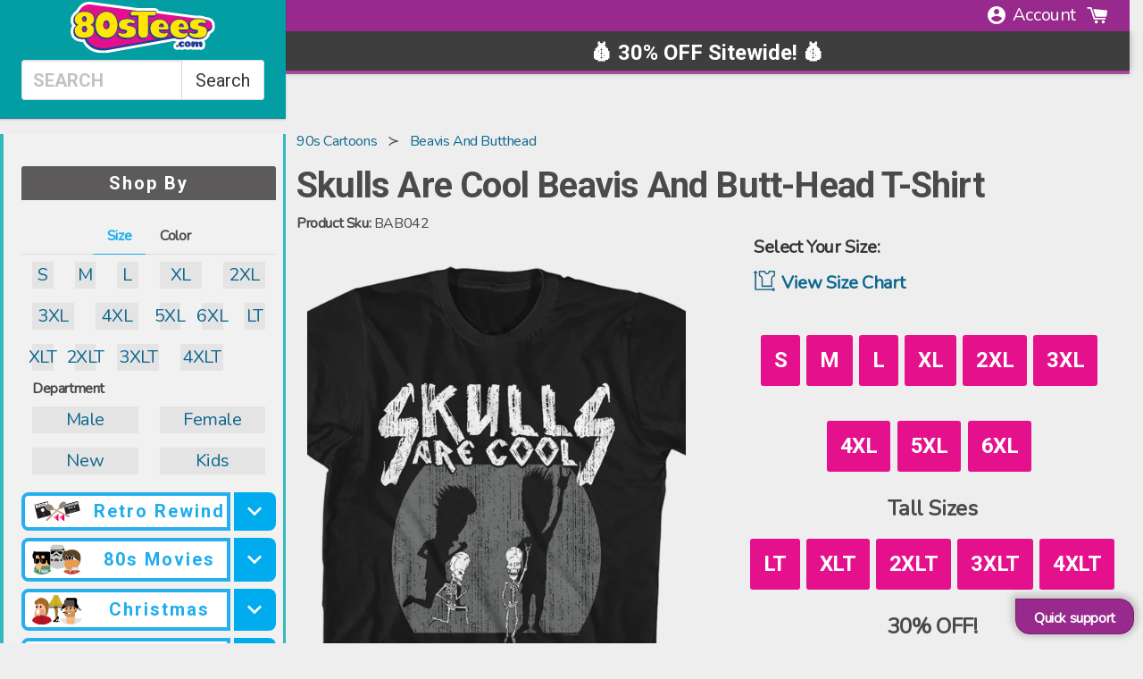

--- FILE ---
content_type: image/svg+xml
request_url: https://cdn.shopify.com/s/files/1/0384/0921/files/80sTeesWOutline.svg
body_size: 8350
content:
<?xml version="1.0" encoding="UTF-8"?>
<svg version="1.1" viewBox="0 0 397 143" xmlns="http://www.w3.org/2000/svg" xmlns:xlink="http://www.w3.org/1999/xlink">
<title>Group 36</title>
<desc>Created with Sketch.</desc>
<defs>
<polygon id="a" points="1.2622e-5 0.135 396.52 0.135 396.52 143 1.2622e-5 143"/>
</defs>
<g fill="none" fill-rule="evenodd">
<g transform="translate(0 -1)">
<g transform="translate(0 .865)">
<mask id="b" fill="white">
<use xlink:href="#a"/>
</mask>
<path d="m396.5 68.41c-0.078-1.129-0.252-2.25-0.521-3.35 0.04-0.666 0.04-1.334 0-2-0.599-9.88-8.929-18.42-19.409-19.88l-6.05-0.81c-0.47-0.21-1-0.42-1.47-0.62-2.841-1.137-5.789-1.985-8.8-2.53-3.045-0.488-6.126-0.723-9.21-0.7-2.195-1e-3 -4.389 0.123-6.57 0.37l-102.42-13.68c-0.12-0.24-0.21-0.49-0.34-0.72-1.106-2.039-2.718-3.761-4.68-5-1.553-0.981-3.288-1.641-5.1-1.94-0.925-0.165-1.861-0.255-2.8-0.27h-46.16l-124.5-16.58c-14.07-2.23-26.72 2.21-34.58 12.05-0.836 1.058-1.611 2.163-2.32 3.31-0.5 0.55-1 1.08-1.5 1.68-1.668 2.104-3.1 4.384-4.27 6.8-1.091 0.708-2.136 1.483-3.13 2.32-1.544 1.307-2.951 2.768-4.2 4.36-2.347 2.386-4.268 5.156-5.68 8.19-1.861 4.033-2.808 8.428-2.77 12.87-0.013 2.925 0.516 5.827 1.56 8.56 0.788 2.037 1.826 3.969 3.09 5.75-1.305 1.935-2.367 4.024-3.16 6.22-1.008 2.81-1.516 5.775-1.5 8.76-0.127 4.912 0.901 9.786 3 14.23 1.956 3.94 4.876 7.322 8.49 9.83 3.527 2.407 7.503 4.08 11.69 4.92 3.451 0.709 6.958 1.107 10.48 1.19 9.36 19.3 29.54 31.25 54.44 31.26 4.309-0.01 8.61-0.375 12.86-1.09l183-33c0.39 0.16 0.77 0.34 1.18 0.49 1.702 0.597 3.442 1.074 5.21 1.43-0.361 0.663-0.665 1.355-0.91 2.07-0.35 0.12-0.7 0.25-1 0.4-1.212 0.575-2.309 1.364-3.24 2.33-0.932 0.981-1.671 2.128-2.18 3.38-1.074 2.607-1.074 5.533 0 8.14 0.525 1.264 1.292 2.412 2.26 3.38 0.94 0.938 2.041 1.699 3.25 2.25 2.713 1.187 5.797 1.187 8.51 0 0.511-0.232 1.006-0.5 1.48-0.8 0.36 0.13 0.69 0.32 1.05 0.43 3.465 1.071 7.154 1.188 10.68 0.34 1.187-0.304 2.333-0.754 3.41-1.34 0.701 0.358 1.427 0.669 2.17 0.93 3.896 1.312 8.119 1.288 12-0.07 0.54-0.2 1.07-0.43 1.58-0.67l0.39 0.25c1.908 1.018 4.048 1.521 6.21 1.46 1.895 0.045 3.777-0.331 5.51-1.1 1.692 0.766 3.533 1.141 5.39 1.1 1.042 5e-3 2.081-0.102 3.1-0.32l1.87-0.58 0.36-0.16c1.682 0.738 3.504 1.1 5.34 1.06h0.16c0.618-0.01 1.236-0.053 1.85-0.13 1.467-0.182 2.883-0.651 4.17-1.38 1.422-0.805 2.646-1.919 3.58-3.26 1.349-1.895 2.05-4.175 2-6.5v-6.77c-0.016-0.626-0.067-1.25-0.15-1.87-0.219-1.647-0.784-3.228-1.66-4.64-0.09-0.15-0.2-0.28-0.29-0.42 1.724-0.79 3.362-1.756 4.89-2.88 1.69-1.26 3.198-2.747 4.48-4.42 3.282-3.239 5.527-7.382 6.45-11.901 13.03-6.729 13.6-17.199 13.43-20.729" fill="#fff" mask="url(#b)"/>
</g>
<path d="m389.01 69.755c-0.399-6.68-6.45-12.71-13.77-13.73l-320.67-42.48c-2.047-0.326-4.117-0.494-6.19-0.5-9.36 0-17.12 3.54-22.45 10.23-6.73 8.44-8.67 20.77-5.44 34.85l16.28 41.15c5.16 22.56 25.3 37.14 51.29 37.14 3.865-0.012 7.721-0.346 11.53-1l272.08-49.14c16.3-4.27 17.56-13 17.34-16.52" fill="#233F92"/>
<path d="m57.3 8.9649c-24.4-3.86-39.2 15.67-32.9 43.41l16.19 41.23c6.31 27.75 34.48 40.56 61.41 35.52l270-49.08c25.73-6.86 17.071-26.72 3.611-28.59l-318.31-42.49z" fill="#E30F8D"/>
<path d="m228.67 43.275c0.856-0.158 1.668-0.5 2.38-1 0.848-0.597 1.534-1.394 2-2.32l0.11-0.06c0.896-0.631 1.617-1.476 2.1-2.46 0.631-1.339 0.926-2.811 0.86-4.29 0.06-1.425-0.24-2.841-0.87-4.12-0.503-0.927-1.227-1.713-2.11-2.29-0.721-0.454-1.522-0.767-2.36-0.92-0.529-0.092-1.063-0.149-1.6-0.17h-58.91c-0.537 0.021-1.071 0.078-1.6 0.17-0.841 0.144-1.644 0.457-2.36 0.92-0.887 0.571-1.613 1.359-2.11 2.29-0.016 0.045-0.036 0.089-0.06 0.13-0.856 0.577-1.559 1.352-2.05 2.26-0.636 1.273-0.936 2.688-0.87 4.11-0.058 1.478 0.237 2.949 0.86 4.29 0.479 0.982 1.197 1.829 2.09 2.46 0.714 0.503 1.53 0.845 2.39 1 0.529 0.092 1.064 0.149 1.6 0.17h14.22v47.46c-0.028 4.759 2.335 9.214 6.29 11.86 2.09 1.52 5.08 2.29 8.9 2.29h0.19c3.79 0 6.76-0.67 8.81-2 1.563-0.967 2.906-2.251 3.94-3.77 1.057-0.891 1.942-1.969 2.61-3.18 0.861-1.541 1.395-3.243 1.57-5 0.13-1.53 0.19-2.57 0.19-3.15v-44.49h12.12c0.561-0.025 1.118-0.088 1.67-0.19" fill="#233F92"/>
<path d="m101.29 74.205c-0.866 0.649-1.918 1-3 1-1.954-0.038-3.747-1.091-4.73-2.779-1.41-2.204-2.108-4.787-2-7.401-0.086-2.581 0.536-5.137 1.8-7.39 0.828-0.604 1.825-0.933 2.85-0.94 1.88 0 3.44 0.94 4.77 2.88 1.481 2.336 2.213 5.067 2.1 7.83 0.046 2.385-0.57 4.736-1.78 6.79l-0.01 0.01zm-60.85 8.851c-1.93 1.269-4.16 0.899-5.9-1.161-1.149-1.444-1.735-3.256-1.65-5.1-8e-3 -0.923 0.148-1.841 0.46-2.71 0.145-0.421 0.326-0.829 0.54-1.22l0.26-0.189c1.168-0.68 2.612-0.68 3.78 0 0.677 0.37 1.269 0.878 1.74 1.489 0.52 0.698 0.931 1.47 1.22 2.29 0.309 0.866 0.465 1.78 0.46 2.7 0.02 1.351-0.289 2.686-0.9 3.89l-0.01 0.011zm-8 1.219c-1.15-1.447-1.736-3.262-1.65-5.11 7e-3 -0.675 0.098-1.347 0.27-2-0.017 2.154 0.714 4.247 2.07 5.92 1.169 1.541 2.967 2.476 4.9 2.551-1.85 1.029-3.94 0.58-5.59-1.361zm1.54-38.47c0.633-0.351 1.346-0.534 2.07-0.53006 1.19 0.036064 2.297 0.61906 3 1.5801 0.98 1.281 1.469 2.87 1.38 4.48 0.014 1.133-0.247 2.251-0.76 3.26-0.473 0.268-1.007 0.41-1.55 0.41-1.318-8e-3 -2.551-0.652-3.31-1.73-0.959-1.221-1.468-2.737-1.44-4.29-0.023-1.091 0.185-2.175 0.61-3.18zm142.93 26.63c-1.175-1.252-2.576-2.27-4.13-3-1.46-0.672-2.968-1.237-4.51-1.689-1.451-0.414-2.923-0.748-4.41-1-1.4-0.241-2.64-0.5-3.68-0.781-0.834-0.189-1.627-0.528-2.34-1-0.28-0.204-0.465-0.515-0.51-0.86 0.478-0.209 0.969-0.386 1.47-0.53 1.029-0.195 2.073-0.296 3.12-0.3h1.51c0.652 0.065 1.299 0.165 1.94 0.3 0.65 0.14 1.37 0.27 2.15 0.38 0.662 0.096 1.31 0.27 1.93 0.521 1.4 0.595 2.998 0.503 4.32-0.25 0.816-0.407 1.43-1.13 1.7-2 0-0.091 0-0.171 0.07-0.261s0.22-0.08 0.34-0.14c0.817-0.405 1.432-1.128 1.7-2 0.343-0.914 0.523-1.883 0.53-2.86 0.016-0.924-0.186-1.839-0.59-2.67-0.613-1.083-1.456-2.018-2.47-2.74-1.187-0.826-2.474-1.498-3.83-2-2.362-0.949-4.815-1.656-7.32-2.11-2.625-0.425-5.281-0.625-7.94-0.6-3.286-0.015-6.565 0.32-9.78 1-2.781 0.546-5.449 1.56-7.89 3-1.813 1.101-3.385 2.556-4.62 4.28-1.127 1.02-2.095 2.203-2.87 3.51-0.21 0.361-0.38 0.75-0.56 1.14-0.297-3.396-0.968-6.75-2-10-1.387-4.406-3.592-8.511-6.5-12.1-2.742-3.352-6.178-6.071-10.07-7.97-12.42-6-27.333-2.728-36.1 7.92-0.1 0.121-0.18 0.26-0.28 0.391-0.63 0.629-1.25 1.279-1.83 2-2.881 3.602-5.068 7.708-6.45 12.109-1.569 4.951-2.345 10.118-2.3 15.31 0 1.63 0.08 3.2 0.21 4.75-0.56-1.387-1.289-2.701-2.17-3.91-0.905-1.227-2.019-2.287-3.29-3.13l-0.3-0.169c0.479-0.471 0.927-0.972 1.34-1.5 0.08-0.111 0.15-0.241 0.23-0.351 0.685-0.607 1.31-1.276 1.87-2 1.076-1.428 1.954-2.996 2.61-4.66 0.755-1.933 1.128-3.994 1.1-6.07 0.089-3.645-0.628-7.264-2.1-10.6-1.339-2.944-3.366-5.523-5.91-7.52-2.681-2.023-5.742-3.486-9-4.299-3.762-0.929-7.626-1.379-11.5-1.341-3.85-0.039-7.68 0.566-11.33 1.79-3.264 1.099-6.295 2.795-8.94 5-1.261 1.072-2.402 2.28-3.4 3.6-1.882 1.84-3.417 4.005-4.53 6.39-1.392 3.046-2.096 6.362-2.06 9.71-0.032 1.992 0.307 3.973 1 5.84 0.633 1.68 1.516 3.255 2.62 4.67 0.985 1.287 2.207 2.373 3.6 3.2l0.15 0.08c-0.602 0.607-1.157 1.259-1.66 1.95-0.017 0.032-0.037 0.063-0.06 0.09-0.739 0.697-1.409 1.464-2 2.291-1.101 1.535-1.98 3.218-2.61 4.999-0.692 1.989-1.03 4.084-1 6.19-0.137 3.732 0.6 7.444 2.15 10.84 1.396 2.83 3.484 5.262 6.07 7.071 2.719 1.836 5.78 3.108 9 3.739 3.576 0.735 7.219 1.097 10.87 1.08 3.866 0.036 7.722-0.383 11.49-1.25 3.246-0.728 6.309-2.113 9-4.069 1.409-1.067 2.662-2.326 3.72-3.741 1.805-1.708 3.267-3.744 4.31-6 1.343-3.125 2.043-6.488 2.06-9.889 0.26 1 0.52 2 0.85 2.92 1.44 4.35 3.697 8.385 6.65 11.889 2.788 3.225 6.249 5.798 10.14 7.54 3.976 1.76 8.282 2.653 12.63 2.62 8.916 0.162 17.427-3.72 23.15-10.56 0.2-0.23 0.37-0.5 0.57-0.739 0.52-0.531 1.05-1.061 1.54-1.641 2.915-3.507 5.126-7.544 6.51-11.89 0.77-2.337 1.339-4.736 1.7-7.17 0.575 1.817 1.649 3.435 3.1 4.67 1.821 1.59 3.994 2.725 6.34 3.31 2.16 0.54 4.19 1 6 1.29 1.494 0.239 2.964 0.613 4.39 1.12 0.792 0.235 1.307 0.998 1.23 1.82v0.18c-0.058 0.28-0.142 0.555-0.25 0.82-0.351 0.206-0.719 0.379-1.1 0.52-0.758 0.311-1.545 0.542-2.35 0.69-1.379 0.23-2.783 0.26-4.17 0.09-0.594-0.05-1.182-0.147-1.76-0.29l-2.08-0.45c-0.099 0-0.196-0.028-0.28-0.08-0.35-0.194-0.714-0.362-1.09-0.5l-1.35-0.51c-0.866-0.351-1.795-0.521-2.73-0.5-1.085-0.018-2.144 0.334-3 1-0.666 0.52-1.178 1.212-1.48 2-0.222 0.114-0.433 0.248-0.63 0.401-0.805 0.602-1.377 1.463-1.62 2.439-0.145 0.694-0.212 1.401-0.2 2.11 0.177 1.071 0.628 2.077 1.31 2.92 0.64 0.845 1.371 1.616 2.18 2.3 0.924 0.813 1.91 1.552 2.95 2.21 2.799 1.665 5.88 2.801 9.09 3.351 4.103 0.721 8.264 1.056 12.43 1 7.49 0 13.43-1.59 17.64-4.731 1.284-0.96 2.411-2.113 3.34-3.42 3.47-3.16 5.25-7.57 5.25-13.139 0.083-2.277-0.256-4.548-1-6.701-0.746-1.763-1.849-3.353-3.24-4.67z" fill="#233F92"/>
<path d="m345.89 86.395c-0.349 0.206-0.717 0.377-1.1 0.51-0.755 0.314-1.544 0.546-2.35 0.69-1.375 0.23-2.776 0.26-4.159 0.09-0.594-0.048-1.183-0.145-1.761-0.29l-2.09-0.45c-0.1-2e-3 -0.197-0.033-0.28-0.09-0.348-0.188-0.709-0.352-1.079-0.49l-1.181-0.44-0.17-0.07c-0.866-0.351-1.795-0.522-2.729-0.5-1.086-0.022-2.146 0.331-3 1-0.664 0.524-1.178 1.214-1.491 2-0.217 0.119-0.424 0.256-0.62 0.41-0.196 0.17-0.383 0.35-0.559 0.54 0.058-1.12-0.364-2.212-1.16-3-1.026-0.839-2.395-1.126-3.67-0.77-0.424 0.079-0.836 0.206-1.231 0.38l-0.89 0.4c-0.91 0.359-1.866 0.589-2.839 0.68-0.931 0.07-2 0.11-3.321 0.11-2.757 0.132-5.486-0.588-7.82-2.061-1.053-0.753-1.909-1.747-2.5-2.899h16.57c1.245 0.044 2.487-0.164 3.65-0.61 0.86-0.343 1.62-0.897 2.211-1.61 0.278-0.374 0.509-0.78 0.689-1.21 0.542-0.299 1.024-0.696 1.42-1.171 0.478-0.584 0.819-1.266 1-2 0.08-0.362 0.14-0.729 0.18-1.099 0.605 1.337 1.504 2.519 2.631 3.46 1.82 1.591 3.994 2.724 6.339 3.31 2.15 0.53 4.18 1 6 1.29 1.495 0.24 2.963 0.615 4.39 1.119 0.798 0.226 1.316 0.998 1.22 1.821v0.179c-0.078 0.269-0.178 0.53-0.3 0.781v-0.01zm-46.85-17.33c0.079-1.156 0.395-2.283 0.93-3.31 0.513-0.311 1.101-0.477 1.7-0.48 1.42 6e-3 2.753 0.681 3.6 1.82 0.472 0.599 0.834 1.276 1.07 2l-7.3-0.03zm-54.589 0c0.076-1.153 0.393-2.277 0.929-3.3 0.516-0.324 1.112-0.497 1.72-0.5 1.412 0.022 2.733 0.702 3.57 1.84 0.475 0.597 0.837 1.274 1.071 2l-7.29-0.04zm130.8 8c-0.751-1.749-1.853-3.325-3.24-4.63-1.174-1.257-2.58-2.275-4.14-3-1.455-0.677-2.959-1.242-4.5-1.69-1.451-0.412-2.923-0.746-4.41-1-1.4-0.24-2.639-0.5-3.69-0.78-0.829-0.186-1.615-0.525-2.319-1-0.289-0.2-0.478-0.512-0.521-0.86 0.478-0.211 0.969-0.388 1.471-0.53 1.028-0.196 2.072-0.296 3.119-0.3h1.5c0.655 0.063 1.307 0.163 1.95 0.3 0.65 0.14 1.37 0.27 2.141 0.38 0.662 0.092 1.31 0.267 1.929 0.52 1.404 0.596 3.005 0.504 4.33-0.25 0.816-0.407 1.43-1.129 1.701-2 0-0.09 0-0.18 0.069-0.26 0.112-0.041 0.223-0.088 0.33-0.14 0.818-0.407 1.436-1.129 1.71-2 0.339-0.916 0.515-1.884 0.521-2.86 0.014-0.923-0.185-1.837-0.581-2.67-0.614-1.085-1.461-2.021-2.48-2.74-1.184-0.825-2.468-1.496-3.819-2-2.364-0.949-4.816-1.655-7.321-2.11-2.628-0.425-5.288-0.626-7.95-0.6-3.279-0.015-6.552 0.32-9.76 1-2.788 0.542-5.463 1.557-7.91 3-1.796 1.096-3.35 2.545-4.57 4.26-3.092 2.745-4.843 6.695-4.8 10.83-0.401-1.218-0.886-2.408-1.45-3.56-1.467-2.931-3.464-5.566-5.89-7.77-2.369-2.111-5.118-3.753-8.099-4.84-6.608-2.313-13.827-2.175-20.341 0.39-3.187 1.294-6.094 3.192-8.56 5.59-0.749 0.748-1.451 1.543-2.099 2.38-3.43 3.369-5.827 7.646-6.91 12.33-0.483-2.8-1.369-5.515-2.63-8.06-1.466-2.938-3.463-5.58-5.891-7.79-2.368-2.113-5.117-3.755-8.1-4.84-6.607-2.313-13.826-2.175-20.339 0.39-3.201 1.292-6.121 3.19-8.601 5.59-0.752 0.742-1.454 1.534-2.1 2.37-2.459 2.42-4.398 5.315-5.7 8.51-1.377 3.442-2.056 7.124-2 10.83-0.051 3.923 0.712 7.816 2.24 11.43 1.431 3.307 3.54 6.278 6.19 8.72 2.735 2.474 5.938 4.375 9.421 5.59 3.791 1.345 7.787 2.021 11.809 2 3.162 0.026 6.32-0.245 9.43-0.81 3.003-0.627 5.789-2.03 8.08-4.07 0.887-0.734 1.659-1.598 2.29-2.56 0.885-0.74 1.648-1.614 2.26-2.59 0.511-0.833 0.923-1.722 1.23-2.65 0.262-0.882 0.462-1.781 0.6-2.69 0-1.72-0.39-2.88-1.189-3.531-1.03-0.83-2.395-1.117-3.67-0.769-0.426 0.071-0.839 0.198-1.231 0.38l-0.899 0.4c-0.91 0.361-1.867 0.59-2.841 0.68-0.92 0.07-2 0.11-3.31 0.11-2.756 0.132-5.486-0.588-7.82-2.06-1.061-0.749-1.926-1.744-2.52-2.9h16.59c1.249 0.047 2.494-0.161 3.66-0.61 1.318-0.487 2.365-1.514 2.88-2.82 0.522-0.294 0.989-0.676 1.38-1.13-0.045 3.897 0.718 7.761 2.24 11.35 1.43 3.305 3.536 6.276 6.18 8.72 2.736 2.472 5.94 4.372 9.42 5.59 3.795 1.345 7.794 2.02 11.82 2 3.159 0.026 6.313-0.244 9.42-0.81 3.005-0.622 5.792-2.026 8.08-4.07 0.886-0.731 1.659-1.591 2.29-2.55 0.888-0.745 1.658-1.622 2.281-2.6 0.25-0.45 0.479-0.89 0.679-1.32 0.218 0.861 0.609 1.666 1.15 2.37 0.643 0.839 1.374 1.607 2.18 2.29 0.919 0.815 1.902 1.554 2.94 2.21 2.803 1.664 5.888 2.8 9.101 3.35 4.102 0.723 8.264 1.057 12.429 1 7.5 0 13.43-1.59 17.64-4.731 1.281-0.956 2.404-2.106 3.33-3.409 3.471-3.16 5.25-7.57 5.25-13.15 0.068-2.296-0.291-4.585-1.06-6.75z" fill="#233F92"/>
<path d="m295 121.65c-0.287-0.293-0.626-0.53-1-0.7-0.395-0.17-0.82-0.255-1.25-0.25-0.42-6e-3 -0.836 0.08-1.22 0.25-0.377 0.165-0.717 0.402-1 0.7-0.285 0.288-0.511 0.628-0.67 1-0.161 0.397-0.243 0.821-0.24 1.25 7e-3 0.814 0.334 1.594 0.91 2.17 0.289 0.285 0.628 0.516 1 0.681 0.384 0.17 0.8 0.255 1.22 0.25 0.43 4e-3 0.855-0.081 1.25-0.25 0.369-0.17 0.707-0.4 1-0.681 0.298-0.283 0.536-0.623 0.7-1 0.165-0.367 0.251-0.767 0.25-1.17 4e-3 -0.43-0.081-0.855-0.25-1.25-0.169-0.374-0.407-0.713-0.7-1" fill="#233F92"/>
<path d="m310.94 112.4c-0.785-0.521-1.654-0.903-2.569-1.13-0.967-0.229-1.957-0.34-2.951-0.33-1.234-0.011-2.461 0.172-3.639 0.54-1.056 0.328-2.047 0.836-2.931 1.5-0.822 0.628-1.504 1.422-2 2.33-0.502 0.924-0.789 1.949-0.84 3v0.89c0.048 1.073 0.335 2.122 0.84 3.07 0.489 0.927 1.172 1.738 2 2.38 0.881 0.675 1.872 1.188 2.931 1.521 1.178 0.364 2.406 0.542 3.639 0.529 0.994 0.015 1.985-0.096 2.951-0.33 0.92-0.238 1.79-0.637 2.569-1.18 0.465-0.287 0.831-0.709 1.051-1.21 0.141-0.34 0.223-0.702 0.239-1.07 0.017-0.14 0.017-0.281 0-0.42-0.013-0.053-0.013-0.108 0-0.16-0.058-0.268-0.167-0.522-0.319-0.75-0.145-0.212-0.332-0.393-0.55-0.53-0.304-0.175-0.65-0.258-1-0.24-0.191-0.013-0.381-0.013-0.57 0-0.239 0.038-0.471 0.11-0.691 0.21l-0.609 0.18c-0.191 0-0.401 0.09-0.651 0.13-0.254 0.049-0.511 0.073-0.769 0.07-0.338 5e-3 -0.675-0.039-1-0.13-0.332-0.085-0.638-0.25-0.891-0.48-0.201-0.194-0.373-0.416-0.51-0.66-0.124-0.216-0.209-0.454-0.25-0.7-0.064-0.259-0.098-0.523-0.099-0.79 0-0.25 0.048-0.498 0.14-0.73 0.048-0.22 0.119-0.434 0.209-0.64 0.105-0.244 0.279-0.453 0.5-0.599 0.226-0.231 0.509-0.397 0.821-0.481 0.299-0.086 0.608-0.13 0.92-0.13 0.278-4e-3 0.555 0.02 0.83 0.07 0.224 0.033 0.445 0.085 0.66 0.16l0.64 0.25c0.383 0.148 0.789 0.236 1.2 0.26 0.351 0.02 0.702-0.071 1-0.26 0.228-0.153 0.428-0.346 0.59-0.57 0.176-0.244 0.296-0.524 0.349-0.82 0.024-0.052 0.044-0.105 0.061-0.16 0.018-0.146 0.018-0.294 0-0.44-0.024-0.346-0.113-0.686-0.261-1-0.236-0.47-0.596-0.868-1.04-1.15" fill="#233F92"/>
<path d="m323.13 120.57c-0.357 0.44-0.893 0.697-1.46 0.7-0.606 0.019-1.186-0.253-1.56-0.73-0.405-0.499-0.618-1.127-0.6-1.77-0.013-0.638 0.199-1.262 0.6-1.76 0.372-0.482 0.952-0.757 1.56-0.74 0.574 9e-3 1.113 0.282 1.46 0.74 0.432 0.484 0.664 1.113 0.65 1.76 0.028 0.662-0.206 1.309-0.65 1.8m4.86-7.55c-0.791-0.732-1.723-1.294-2.74-1.65-1.15-0.402-2.361-0.602-3.58-0.59-1.205-0.013-2.403 0.187-3.54 0.59-1.022 0.363-1.964 0.924-2.77 1.65-0.781 0.703-1.402 1.566-1.82 2.53-0.441 1.026-0.663 2.133-0.65 3.25-0.017 1.133 0.216 2.256 0.68 3.291 0.439 0.947 1.077 1.79 1.87 2.469 0.822 0.697 1.769 1.229 2.79 1.571 1.108 0.375 2.271 0.56 3.44 0.549 1.218 0.015 2.429-0.181 3.58-0.58 1.014-0.354 1.945-0.908 2.74-1.63 0.764-0.694 1.37-1.543 1.78-2.49 0.429-1.005 0.643-2.088 0.631-3.18 0.012-1.115-0.202-2.22-0.631-3.25-0.404-0.962-1.01-1.825-1.78-2.53" fill="#233F92"/>
<path d="m361.67 115.18c-0.087-0.588-0.298-1.15-0.62-1.65-0.406-0.63-0.945-1.163-1.58-1.56-0.912-0.516-1.953-0.759-3-0.7h-0.19c-0.21 0-0.55 0-1 0.08-0.526 0.06-1.04 0.206-1.52 0.43-0.581 0.244-1.118 0.582-1.59 1-0.565 0.534-0.994 1.196-1.25 1.929-0.241-0.628-0.578-1.215-1-1.739-0.422-0.485-0.927-0.892-1.49-1.2-0.753-0.388-1.594-0.573-2.44-0.54-0.911-0.029-1.819 0.124-2.67 0.45-0.6 0.254-1.163 0.59-1.67 1-0.478 0.405-0.858 0.915-1.11 1.489-0.016-0.599-0.203-1.182-0.54-1.679-0.357-0.463-0.81-0.842-1.33-1.111-0.835-0.396-1.757-0.575-2.68-0.519-0.845-0.041-1.688 0.106-2.47 0.429-0.512 0.221-0.962 0.565-1.31 1-0.261 0.325-0.441 0.704-0.53 1.111-0.046 0.241-0.076 0.484-0.09 0.729v9.311c0.036 0.577 0.223 1.136 0.54 1.62 0.339 0.479 0.788 0.87 1.31 1.14 0.796 0.373 1.671 0.544 2.55 0.5 0.848 0.039 1.693-0.12 2.47-0.46 0.537-0.227 1.019-0.568 1.41-1 0.299-0.355 0.514-0.772 0.63-1.22 0.079-0.298 0.126-0.603 0.14-0.91v-4.33-0.371c0.012-0.161 0.05-0.319 0.11-0.469 0.064-0.157 0.163-0.298 0.29-0.41 0.136-0.125 0.316-0.191 0.5-0.18 0.216-0.01 0.43 0.039 0.62 0.14 0.142 0.083 0.265 0.195 0.36 0.33 0.088 0.126 0.15 0.269 0.18 0.42 0.029 0.125 0.045 0.252 0.05 0.379v0.191c9e-3 0.018 9e-3 0.041 0 0.059v4.411c0.02 0.285 0.056 0.569 0.11 0.849 0.097 0.414 0.282 0.803 0.54 1.141 0.325 0.422 0.742 0.764 1.22 1 0.721 0.313 1.505 0.457 2.29 0.42 0.804 0.041 1.606-0.111 2.34-0.441 0.499-0.227 0.938-0.57 1.28-1 0.265-0.344 0.449-0.744 0.54-1.17 0.061-0.299 0.098-0.604 0.11-0.91v-4.58c-6e-3 -0.109-6e-3 -0.22 0-0.329 0.022-0.162 0.065-0.32 0.13-0.471 0.063-0.154 0.167-0.289 0.3-0.389 0.168-0.13 0.378-0.195 0.59-0.18h0.26c0.142 0.023 0.275 0.082 0.39 0.17 0.14 0.115 0.257 0.258 0.34 0.42 0.121 0.248 0.175 0.523 0.16 0.8v4.75c0.013 0.282 0.049 0.563 0.11 0.84 0.089 0.404 0.267 0.783 0.52 1.11 0.331 0.432 0.764 0.775 1.26 1 0.722 0.308 1.505 0.449 2.29 0.41h0.16c0.334-6e-3 0.668-0.032 1-0.08 1.056-0.119 2.003-0.707 2.58-1.601 0.4-0.62 0.588-1.353 0.54-2.089v-6.77c-0.01-0.16-0.04-0.48-0.14-1" fill="#233F92"/>
<path d="m43.26 83.175c-2.078 2.838-6.063 3.455-8.902 1.377-0.528-0.386-0.992-0.851-1.378-1.377-1.461-1.802-2.218-4.072-2.13-6.391-4e-3 -1.154 0.193-2.301 0.58-3.389 0.363-1.011 0.875-1.962 1.52-2.821 0.623-0.811 1.402-1.491 2.29-2 1.78-1.024 3.971-1.024 5.75 0 0.894 0.506 1.676 1.186 2.3 2 0.645 0.858 1.155 1.809 1.51 2.821 0.391 1.087 0.591 2.234 0.59 3.389 0.095 2.316-0.647 4.588-2.09 6.401l-0.04-0.01zm-10-40c1.204-1.464 3.006-2.302 4.9-2.28 1.798 0.017 3.487 0.862 4.58 2.29 1.279 1.643 1.932 3.689 1.84 5.77 0.021 1.986-0.615 3.923-1.81 5.51-1.024 1.554-2.749 2.504-4.61 2.5401-1.958 0.010905-3.797-0.9331-4.93-2.5301-1.231-1.574-1.887-3.522-1.86-5.52-0.095-2.093 0.577-4.148 1.89-5.78zm27.75 16.66c0.967-1.29 1.757-2.702 2.35-4.201 0.673-1.688 1.013-3.491 1-5.31 0.088-3.351-0.568-6.681-1.92-9.75-1.211-2.624-3.032-4.92-5.31-6.699-2.474-1.857-5.297-3.197-8.3-3.94-3.598-0.888-7.294-1.318-11-1.281-3.629-0.037-7.239 0.535-10.68 1.69-3.024 1.012-5.835 2.575-8.29 4.611-2.253 1.9-4.065 4.268-5.31 6.94-1.268 2.78-1.909 5.804-1.88 8.86-0.013 1.744 0.295 3.477 0.91 5.109 0.567 1.498 1.352 2.903 2.33 4.17 0.822 1.08 1.84 1.996 3 2.701 0.902 0.564 1.937 0.878 3 0.91l0.06 2.139c-1.09 0.113-2.129 0.525-3 1.191-1.19 0.849-2.231 1.89-3.08 3.079-0.993 1.382-1.784 2.896-2.35 4.501-0.625 1.766-0.936 3.627-0.92 5.5-0.116 3.424 0.569 6.827 2 9.939 1.253 2.518 3.12 4.678 5.43 6.281 2.495 1.68 5.299 2.846 8.25 3.429 3.449 0.7 6.961 1.034 10.48 1 3.7 0.038 7.392-0.358 11-1.179 2.988-0.667 5.809-1.937 8.29-3.731 2.293-1.732 4.115-4.012 5.3-6.63 1.367-3.197 2.021-6.653 1.92-10.13 0.028-1.869-0.28-3.729-0.91-5.49-0.546-1.493-1.304-2.901-2.25-4.18-0.766-1.037-1.706-1.934-2.78-2.649-0.756-0.537-1.631-0.88-2.55-1l-0.1-2.121c0.886-0.211 1.724-0.588 2.47-1.109 1.087-0.72 2.047-1.616 2.84-2.65z" fill="#FFE600"/>
<path d="m104.67 73.585c-1.375 2.228-3.793 3.597-6.41 3.631-2.611-0.027-5.021-1.405-6.37-3.641-1.658-2.532-2.493-5.514-2.39-8.54-0.125-3.17 0.704-6.305 2.38-9 1.68-2.49 3.82-3.75 6.38-3.75 2.651 0.061 5.079 1.497 6.41 3.79 1.721 2.677 2.577 5.82 2.45 9 0.097 3.024-0.76 6.002-2.45 8.51m21.69-23.24c-1.311-4.167-3.394-8.052-6.14-11.449-2.573-3.108-5.781-5.627-9.41-7.391-11.587-5.599-25.501-2.546-33.68 7.391-2.72 3.408-4.788 7.29-6.1 11.449-1.506 4.75-2.248 9.708-2.2 14.69-0.065 5.092 0.708 10.16 2.29 15 1.345 4.116 3.475 7.933 6.27 11.24 2.599 2.997 5.825 5.387 9.45 7 3.721 1.666 7.753 2.522 11.83 2.51 8.308 0.158 16.239-3.456 21.57-9.83 2.746-3.315 4.83-7.128 6.14-11.229 1.515-4.748 2.257-9.708 2.2-14.691 0.041-4.983-0.708-9.941-2.22-14.69" fill="#FFE600"/>
<path d="m175.48 73.835c-1.008-1.073-2.213-1.942-3.55-2.56-1.361-0.635-2.768-1.167-4.21-1.589-1.42-0.401-2.84-0.73-4.2-1s-2.75-0.531-3.84-0.821c-1.07-0.235-2.087-0.666-3-1.27-0.937-0.631-1.481-1.701-1.44-2.829 0.014-1.321 0.751-2.527 1.92-3.14 1.033-0.606 2.148-1.061 3.31-1.351 1.172-0.237 2.364-0.357 3.56-0.359h1.64c0.766 0.072 1.527 0.185 2.28 0.339 0.62 0.141 1.28 0.261 2 0.36 0.826 0.119 1.636 0.337 2.41 0.651 0.846 0.371 1.819 0.307 2.61-0.171 0.337-0.164 0.591-0.461 0.7-0.82 0.28-0.71 0.425-1.466 0.43-2.23 0.013-0.603-0.11-1.201-0.36-1.75-0.473-0.792-1.111-1.474-1.87-2-1.05-0.726-2.185-1.32-3.38-1.77-2.234-0.896-4.552-1.565-6.92-2-5.645-0.856-11.396-0.734-17 0.36-2.561 0.516-5.018 1.456-7.27 2.781-4.094 2.407-6.528 6.875-6.33 11.619 6e-3 1.872 0.275 3.734 0.8 5.53 0.432 1.65 1.36 3.126 2.66 4.23 1.586 1.396 3.481 2.394 5.53 2.91 2.23 0.54 4.15 1 5.89 1.25 1.635 0.214 3.248 0.572 4.82 1.07 1.575 0.537 2.605 2.048 2.53 3.71v0.31c-0.136 1.382-0.756 2.671-1.75 3.641-0.859 0.813-1.882 1.434-3 1.82-0.874 0.353-1.782 0.614-2.71 0.779-1.556 0.264-3.142 0.305-4.71 0.12-0.674-0.069-1.342-0.183-2-0.34l-1.75-0.4c-0.398-0.024-0.784-0.142-1.13-0.34-0.258-0.138-0.525-0.259-0.8-0.359l-1.41-0.53c-0.632-0.265-1.315-0.388-2-0.361-0.635-0.036-1.264 0.148-1.78 0.521-0.435 0.313-0.758 0.759-0.92 1.269-0.108 0.524-0.165 1.056-0.17 1.59 0.157 0.671 0.465 1.297 0.9 1.83 0.561 0.736 1.201 1.406 1.91 2 0.845 0.738 1.747 1.407 2.7 2 2.592 1.53 5.442 2.573 8.41 3.08 3.96 0.705 7.977 1.04 12 1 7.05 0 12.58-1.46 16.44-4.34 3.86-2.879 5.67-7 5.67-12.57 0.09-2.016-0.184-4.031-0.81-5.949-0.66-1.485-1.616-2.819-2.81-3.921" fill="#FFE600"/>
<path d="m230.41 38.935c0.571-0.107 1.114-0.335 1.59-0.67 0.613-0.452 1.107-1.045 1.439-1.73 0.467-1.057 0.682-2.206 0.631-3.36 0.059-1.079-0.154-2.156-0.62-3.13-0.329-0.635-0.814-1.175-1.41-1.57-0.495-0.323-1.049-0.544-1.63-0.65-0.423-0.076-0.851-0.122-1.28-0.14h-58.86c-0.433 0.018-0.864 0.064-1.29 0.14-0.578 0.106-1.129 0.327-1.62 0.65-0.598 0.392-1.084 0.933-1.41 1.57-0.466 0.974-0.679 2.051-0.62 3.13-0.058 1.154 0.158 2.305 0.63 3.36 0.325 0.69 0.816 1.288 1.43 1.74 0.477 0.341 1.023 0.573 1.6 0.68 0.423 0.078 0.85 0.128 1.28 0.15h16.4l-0.12 1.17v0.77 47.499c-0.031 4.12 2.028 7.976 5.47 10.241 1.75 1.27 4.34 1.91 7.73 1.91h0.189c3.401 0 6-0.56 7.731-1.68 1.556-0.938 2.85-2.257 3.76-3.83 0.692-1.306 1.114-2.737 1.24-4.21 0.13-1.44 0.19-2.431 0.19-3l-0.06-48.82 1.11-0.09h15.18c0.442-0.014 0.883-0.058 1.32-0.13" fill="#FFE600"/>
<path d="m256.39 71.105h-14v-1.1c-0.068-2.274 0.617-4.506 1.95-6.35 1.065-1.662 2.878-2.694 4.85-2.76 2.02-9.992e-4 3.925 0.946 5.14 2.56 1.417 1.88 2.125 4.199 2 6.55l0.06 1.1zm4.36-15c-2.172-1.947-4.697-3.458-7.44-4.45-6.14-2.144-12.846-2.017-18.899 0.36-2.981 1.18-5.7 2.937-8 5.17-2.272 2.224-4.059 4.893-5.25 7.84-2.584 6.667-2.52 14.069 0.179 20.69 1.322 3.035 3.264 5.759 5.7 8 2.54 2.293 5.516 4.051 8.75 5.17 3.575 1.256 7.341 1.878 11.13 1.84 3.018 0.03 6.032-0.227 9-0.77 2.661-0.555 5.127-1.804 7.151-3.621 0.785-0.642 1.461-1.409 2-2.269 0.415-0.7 0.751-1.445 1-2.22 0.223-0.742 0.4-1.497 0.529-2.261 0-1.329-0.359-1.729-0.47-1.819-0.572-0.429-1.313-0.561-2-0.36-0.268 0.05-0.53 0.131-0.78 0.24l-0.939 0.42c-1.111 0.444-2.28 0.727-3.471 0.84-1 0.07-2.11 0.11-3.46 0.11-3.176 0.141-6.319-0.701-9-2.41-2.479-1.845-4.119-4.602-4.56-7.66l-0.25-1.28h22.14c0.97 0.043 1.938-0.107 2.851-0.44 0.548-0.211 1.037-0.554 1.419-1 0.287-0.354 0.492-0.767 0.6-1.21 0.094-0.411 0.148-0.829 0.16-1.25v-0.79c-0.358-3.366-1.306-6.642-2.8-9.68-1.305-2.702-3.098-5.14-5.29-7.19z" fill="#FFE600"/>
<path d="m296.99 70.005c-0.062-2.273 0.623-4.503 1.949-6.35 1.065-1.662 2.878-2.693 4.851-2.76 2.022 0 3.929 0.947 5.149 2.56 1.413 1.882 2.121 4.2 2 6.55v1.07h-14l0.051-1.07zm21.83 17.45c-0.268 0.05-0.53 0.131-0.78 0.24l-0.941 0.42c-1.11 0.444-2.279 0.727-3.469 0.84-1 0.07-2.111 0.11-3.46 0.11-3.176 0.139-6.319-0.703-9-2.41-2.476-1.848-4.116-4.603-4.56-7.66l-0.261-1.28h22.151c0.969 0.041 1.938-0.108 2.849-0.44 0.551-0.208 1.039-0.553 1.42-1 0.286-0.353 0.489-0.768 0.591-1.21 0.107-0.412 0.167-0.835 0.18-1.26v-0.83c-0.35-3.37-1.287-6.653-2.771-9.7-1.349-2.715-3.194-5.153-5.439-7.19-2.175-1.947-4.704-3.458-7.45-4.45-6.137-2.144-12.839-2.016-18.89 0.36-2.979 1.184-5.697 2.941-8 5.17-2.27 2.226-4.056 4.895-5.25 7.84-2.584 6.667-2.52 14.069 0.18 20.69 1.329 3.033 3.273 5.758 5.71 8 2.535 2.295 5.507 4.054 8.74 5.17 3.578 1.256 7.348 1.879 11.14 1.84 3.034 0.033 6.065-0.225 9.049-0.77 2.66-0.559 5.125-1.807 7.151-3.62 0.785-0.643 1.461-1.41 2-2.27 0.414-0.701 0.75-1.445 1-2.22 0.229-0.743 0.406-1.502 0.53-2.27 0-1.32-0.36-1.72-0.46-1.8-0.573-0.395-1.296-0.505-1.96-0.3z" fill="#FFE600"/>
<path d="m370.58 73.835c-1.011-1.07-2.215-1.939-3.55-2.56-1.361-0.635-2.768-1.167-4.21-1.589-1.43-0.401-2.841-0.73-4.21-1-1.37-0.27-2.74-0.531-3.841-0.821-1.068-0.237-2.085-0.667-3-1.27-0.936-0.631-1.48-1.701-1.439-2.829 0.01-1.322 0.748-2.53 1.92-3.14 1.036-0.608 2.154-1.062 3.32-1.351 1.172-0.237 2.364-0.357 3.56-0.359h1.59c0.765 0.07 1.527 0.184 2.28 0.339 0.62 0.141 1.29 0.261 2 0.36 0.83 0.117 1.642 0.336 2.42 0.651 0.845 0.37 1.816 0.311 2.61-0.16 0.356-0.167 0.624-0.476 0.739-0.851 0.278-0.711 0.423-1.466 0.431-2.23 0.017-0.603-0.106-1.202-0.36-1.75-0.478-0.792-1.118-1.474-1.88-2-1.044-0.731-2.176-1.325-3.37-1.77-2.238-0.896-4.559-1.566-6.93-2-2.517-0.4-5.062-0.587-7.61-0.56-3.137-0.022-6.268 0.286-9.34 0.92-2.566 0.512-5.026 1.452-7.28 2.781-1.913 1.129-3.512 2.721-4.65 4.629-1.175 2.11-1.759 4.497-1.69 6.911 0.011 1.871 0.28 3.732 0.8 5.529 0.435 1.65 1.368 3.127 2.669 4.23 1.587 1.395 3.483 2.392 5.531 2.911 2.23 0.54 4.16 1 5.889 1.25 1.613 0.264 3.2 0.668 4.741 1.209 1.575 0.537 2.605 2.048 2.53 3.71v0.31c-0.14 1.383-0.763 2.672-1.76 3.641-0.859 0.813-1.882 1.434-3 1.819-0.87 0.356-1.775 0.618-2.7 0.78-1.557 0.26-3.143 0.3-4.71 0.12-0.675-0.065-1.344-0.182-2-0.349l-1.76-0.391c-0.398-0.025-0.785-0.141-1.131-0.34-0.259-0.14-0.53-0.26-0.809-0.359l-1.18-0.45-0.221-0.08c-0.631-0.264-1.314-0.387-2-0.361-0.631-0.034-1.256 0.15-1.769 0.521-0.438 0.308-0.764 0.751-0.93 1.26-0.112 0.525-0.17 1.062-0.17 1.599 0.152 0.673 0.46 1.3 0.9 1.83 0.566 0.731 1.207 1.401 1.91 2 0.847 0.737 1.749 1.405 2.7 2 2.59 1.528 5.437 2.572 8.399 3.08 3.981 0.709 8.018 1.043 12.061 1 7.06 0 12.59-1.46 16.439-4.34 3.851-2.879 5.67-7 5.67-12.57 0.095-2.032-0.179-4.064-0.809-6-0.662-1.477-1.614-2.807-2.8-3.91" fill="#FFE600"/>
</g>
</g>
</svg>


--- FILE ---
content_type: image/svg+xml
request_url: https://cdn.shopify.com/s/files/1/0384/0921/files/return_policy.svg
body_size: 634
content:
<?xml version="1.0" encoding="UTF-8"?>
<svg width="472px" height="472px" viewBox="0 0 472 472" version="1.1" xmlns="http://www.w3.org/2000/svg" xmlns:xlink="http://www.w3.org/1999/xlink">
    <!-- Generator: Sketch 51.2 (57519) - http://www.bohemiancoding.com/sketch -->
    <title>SVG Layer</title>
    <desc>Created with Sketch.</desc>
    <defs></defs>
    <g id="Page-1" stroke="none" stroke-width="1" fill="none" fill-rule="evenodd">
        <g id="SVG-Layer" transform="translate(0.037878, 0.000000)" fill-rule="nonzero">
            <g id="_07">
                <path d="M471.569198,8.20879716 C471.617094,7.74428113 471.617094,7.27607111 471.569198,6.81155509 C471.569198,6.81155509 471.569198,6.02560642 471.569198,5.67629591 C471.569198,5.32698539 471.569198,5.67629591 471.569198,5.15233013 C471.5959,4.92022186 471.5959,4.68581736 471.569198,4.45370909 L470.957905,3.40577754 L469.997301,2.44517362 L469.124025,1.65922496 L467.81411,0.960603922 L467.115489,0.523965776 L465.630919,0.523965776 L462.836435,-2.72934344e-15 L148.45697,-2.72934344e-15 C146.135775,-0.0134201503 143.904745,0.897845796 142.256708,2.53250125 L2.53250125,142.256708 C1.87048906,143.024255 1.31260324,143.875765 0.873276293,144.789209 L0.873276293,145.575158 C0.615907431,146.340415 0.440273493,147.130768 0.349310517,147.933004 C0.349310517,147.933004 0,148.45697 0,148.45697 L0,427.905384 C0,452.020243 19.5489557,471.569198 43.6638147,471.569198 L305.646703,471.569198 C329.761562,471.569198 349.310517,452.020243 349.310517,427.905384 L349.310517,151.77542 L454.103672,31.9619123 L454.103672,289.316436 C454.095137,303.498665 449.155635,317.236655 440.131252,328.177231 L366.776043,417.862706 C364.068982,421.596513 364.732001,426.791673 368.290054,429.725911 C371.848107,432.660149 377.074463,432.321813 380.224498,428.953315 L454.103672,339.26784 C465.524264,325.136701 471.696128,307.48517 471.569198,289.316436 L471.569198,8.73276293 C471.569198,8.73276293 471.569198,8.73276293 471.569198,8.20879716 Z M291.150316,17.4655259 L443.624357,17.4655259 L336.648011,139.724207 L193.692682,139.724207 L290.62635,18.5134574 C290.852389,18.1922917 291.029007,17.8390562 291.150316,17.4655259 Z M152.037403,17.4655259 L269.143754,17.4655259 L172.210085,138.676275 C171.984046,138.997441 171.807429,139.350677 171.686119,139.724207 L29.7787216,139.724207 L152.037403,17.4655259 Z M331.844991,427.905384 C331.844991,442.374299 320.115618,454.103672 305.646703,454.103672 L43.6638147,454.103672 C29.1948993,454.103672 17.4655259,442.374299 17.4655259,427.905384 L17.4655259,157.189733 L331.844991,157.189733 L331.844991,427.905384 Z" id="Shape" fill="#000000"></path>
                <path d="M394.808212,176.489139 L429.739264,141.558087 C433.163574,138.133777 433.163573,132.581874 429.739264,129.157564 C426.314954,125.733254 420.76305,125.733254 417.33874,129.157564 L382.407689,164.088615 C380.754466,165.728337 379.824552,167.960395 379.824552,170.288877 C379.824552,172.61736 380.754466,174.849418 382.407689,176.489139 C384.04741,178.142361 386.279468,179.072275 388.60795,179.072275 C390.936433,179.072275 393.168491,178.142361 394.808212,176.489139 Z" id="Shape" fill="#000000"></path>
                <path d="M227.051836,218.319073 L52.3965776,218.319073 C47.5736058,218.319073 43.6638147,222.228864 43.6638147,227.051836 C43.6638147,231.874808 47.5736058,235.784599 52.3965776,235.784599 L227.051836,235.784599 C260.812639,235.784599 288.181177,263.153137 288.181177,296.91394 C288.181177,330.674742 260.812639,358.04328 227.051836,358.04328 L73.4425363,358.04328 L93.527891,338.045253 C96.9522007,334.620943 96.9522005,329.06904 93.5278907,325.64473 C90.1035808,322.22042 84.5516777,322.22042 81.1273676,325.64473 L46.1963159,360.575781 C45.4012797,361.4063 44.7780662,362.385635 44.3624357,363.457593 C43.489002,365.583683 43.489002,367.968403 44.3624357,370.094493 C44.7780662,371.166451 45.4012797,372.145787 46.1963159,372.976305 L81.1273676,407.907357 C82.7670888,409.560579 84.9991469,410.490493 87.3276293,410.490493 C89.6561117,410.490493 91.8881698,409.560579 93.527891,407.907357 C95.1811135,406.267635 96.1110276,404.035577 96.1110276,401.707095 C96.1110276,399.378612 95.1811135,397.146554 93.527891,395.506833 L73.4425363,375.508806 L227.051836,375.508806 C270.458582,375.508806 305.646703,340.320686 305.646703,296.91394 C305.646703,253.507194 270.458582,218.319073 227.051836,218.319073 Z" id="Shape" fill="#FF00CA"></path>
            </g>
        </g>
    </g>
</svg>

--- FILE ---
content_type: text/json
request_url: https://conf.config-security.com/model
body_size: 84
content:
{"title":"recommendation AI model (keras)","structure":"release_id=0x43:7f:3e:4b:6f:7f:3f:71:52:4b:51:6c:3b:54:6b:49:49:35:2a:5e:38:46:24:45:35:79:33:5d:76;keras;myx7edc4bxkk30uc1m8qe2qznncrg0u9mg8fj2j97lfk13p3dezxb57rp2faebdilxea2ayo","weights":"../weights/437f3e4b.h5","biases":"../biases/437f3e4b.h5"}

--- FILE ---
content_type: image/svg+xml
request_url: https://cdn.shopify.com/s/files/1/0384/0921/files/80sCartoons_cat.svg
body_size: 3290
content:
<?xml version="1.0" encoding="UTF-8"?>
<svg width="42px" height="27px" viewBox="0 0 42 27" version="1.1" xmlns="http://www.w3.org/2000/svg" xmlns:xlink="http://www.w3.org/1999/xlink">
    <!-- Generator: Sketch 51.2 (57519) - http://www.bohemiancoding.com/sketch -->
    <title>80sCartoons</title>
    <desc>Created with Sketch.</desc>
    <defs></defs>
    <g id="Page-1" stroke="none" stroke-width="1" fill="none" fill-rule="evenodd">
        <g id="Artboard" transform="translate(-18.000000, -58.000000)" fill-rule="nonzero">
            <g id="80s-cartoons" transform="translate(13.221575, 54.769614)">
                <g id="80sCartoons" transform="translate(4.000000, 3.000000)">
                    <g id="SVG-Layer" transform="translate(12.542635, 0.718041)">
                        <g id="Layer_1">
                            <path d="M13.09974,5.25632203 L14.2906255,5.25632203 C14.9476658,5.25632203 15.481511,5.99549231 15.481511,6.93998767 L15.481511,10.8822292 C15.481511,11.8267246 14.9476658,12.5658948 14.2906255,12.5658948 L13.09974,12.5658948 C12.4426998,12.5658948 11.9088546,11.8267246 11.9088546,10.8822292 L11.9088546,6.93998767 C11.9088546,6.03655733 12.4426998,5.25632203 13.09974,5.25632203 Z" id="Shape" fill="#EEBD3E"></path>
                            <path d="M5.87229726,0.287455111 L11.1696843,0.287455111 C12.4837648,0.287455111 13.5514552,1.35514552 13.5514552,2.71029104 L13.5514552,10.1841239 C13.5514552,11.5392694 12.4837648,12.6069599 11.1696843,12.6069599 L5.87229726,12.6069599 C4.55821676,12.6069599 3.49052635,11.5392694 3.49052635,10.1841239 L3.49052635,2.71029104 C3.49052635,1.35514552 4.55821676,0.287455111 5.87229726,0.287455111 Z" id="Shape" fill="#DBA363"></path>
                            <path d="M5.29738704,12.6890899 C4.31182666,12.6890899 3.49052635,11.6624645 3.49052635,10.430514 C3.49052635,9.15749853 4.31182666,8.17193815 5.29738704,8.17193815 C6.28294742,8.17193815 7.10424774,9.19856354 7.10424774,10.430514 C7.10424774,11.6624645 6.32401244,12.6890899 5.29738704,12.6890899 Z" id="Shape" fill="#DBA363"></path>
                            <polygon id="Shape" fill="#DBA363" points="4.22969663 9.15749853 13.5103902 9.15749853 13.5103902 12.894415 4.22969663 12.894415"></polygon>
                            <path d="M15.481511,6.28294742 C15.481511,8.8289784 14.4138206,11.7035295 12.4426998,12.3605698 L12.5248298,0.0821300317 C14.4548856,-0.164260063 15.481511,0.49278019 15.481511,6.28294742 Z" id="Shape" fill="#EEBD3E"></path>
                            <path d="M4.76354184,12.6480249 L5.21525701,12.6480249 C6.65253256,12.6890899 6.03655733,12.6890899 7.06318272,12.6890899 L15.1940559,12.6890899 C16.1385512,12.6890899 16.9187865,13.5514552 16.9187865,14.6191456 L16.9187865,18.109672 C14.8244707,20.0397277 11.9088546,20.737833 9.11643351,20.861028 C6.32401244,20.819963 3.61372139,19.9165327 1.43727555,18.232867 C0.903430348,17.8222169 0.49278019,17.3294367 0.0410650158,16.8777215 C4.16333634e-17,15.3583159 0.205325079,14.1263654 1.5604706,13.1818701 C2.54603098,12.6480249 3.69585142,12.6890899 4.76354184,12.6480249 Z" id="Shape" fill="#DBA363"></path>
                            <path d="M11.7035295,15.481511 L11.7035295,20.6146379 C9.97879885,20.9431581 10.8411642,20.861028 9.15749853,20.9431581 C7.88448304,20.9020931 6.57040253,20.819963 5.37951707,20.3271828 L5.37951707,15.481511 L11.7035295,15.481511 Z" id="Shape" fill="#5D9EDB"></path>
                            <path d="M3.77798146,12.6480249 C3.77798146,12.6480249 4.51715174,15.645771 6.7346626,17.0009166 L5.79016723,19.1362974 C5.79016723,19.1362974 2.62816101,17.2062416 2.09431581,12.6480249 L3.77798146,12.6480249 Z" id="Shape" fill="#5D9EDB"></path>
                            <polygon id="Shape" fill="#D44141" points="8.08980812 18.3560621 7.47383288 17.1651766 6.85785764 15.9742912 8.08980812 15.9742912 9.32175859 15.9742912 8.70578335 17.1651766"></polygon>
                            <path d="M12.4837648,12.6480249 C12.4837648,12.6480249 11.5803345,16.0974862 9.36282361,17.4115667 L10.5126441,19.2594924 C10.5126441,19.2594924 13.6335853,17.1651766 14.2084955,12.6069599 L12.4837648,12.6069599 L12.4837648,12.6480249 Z" id="Shape" fill="#5D9EDB"></path>
                            <polygon id="Shape" fill="#D44141" points="8.13087313 18.232867 7.5148979 19.4237525 6.89892266 20.6146379 8.13087313 20.6146379 9.36282361 20.6146379 8.74684837 19.4237525"></polygon>
                            <polygon id="Shape" fill="#D44141" points="10.307319 19.6701426 9.28069358 18.9720373 8.25406818 18.273932 9.32175859 17.6168918 10.389449 16.9598515 10.348384 18.3149971"></polygon>
                            <polygon id="Shape" fill="#D44141" points="5.91336228 19.6290776 6.93998767 18.9309723 7.96661307 18.232867 6.89892266 17.5758268 5.83123225 16.9187865 5.87229726 18.273932"></polygon>
                            <path d="M10.9643592,0.0410650158 C12.4016348,0.0410650158 13.5514552,1.31408051 13.5514552,2.87455111 L13.5514552,4.88673688 L2.66922603,4.88673688 L2.66922603,2.87455111 C2.66922603,1.31408051 3.81904647,0.0410650158 5.25632203,0.0410650158 L10.9643592,0.0410650158 Z" id="Shape" fill="#EEBD3E"></path>
                            <path d="M6.93998767,0.0410650158 L13.5514552,0.0410650158 C14.0853004,0.0410650158 14.5370156,0.657040253 14.5370156,1.39621054 L14.5370156,2.09431581 C14.5370156,2.83348609 14.0853004,3.44946133 13.5514552,3.44946133 L6.93998767,3.44946133 C6.40614247,3.44946133 5.95442729,2.83348609 5.95442729,2.09431581 L5.95442729,1.39621054 C5.95442729,0.657040253 6.40614247,0.0410650158 6.93998767,0.0410650158 Z" id="Shape" fill="#EEBD3E"></path>
                            <path d="M5.7080372,5.42058209 C5.7080372,6.65253256 6.36507745,8.0487431 7.59702793,8.37726323 L7.55596291,2.42283593 C6.32401244,2.75135606 5.74910222,4.1475666 5.7080372,5.42058209 Z" id="Shape" fill="#DBA363"></path>
                            <path d="M8.45939326,18.8077772 C8.13087313,18.8077772 7.88448304,18.6024522 7.88448304,18.3149971 C7.88448304,18.0275419 8.13087313,17.8222169 8.45939326,17.8222169 C8.78791339,17.8222169 9.03430348,18.0275419 9.03430348,18.3149971 C9.0753685,18.5613872 8.78791339,18.8077772 8.45939326,18.8077772 Z" id="Shape" fill="#D44141"></path>
                        </g>
                    </g>
                    <g id="SVG-Layer" transform="translate(0.683257, 6.585166)">
                        <g id="Layer_1">
                            <g id="GI_Joe">
                                <path d="M7.9756459,0.254929321 C13.6569279,0.32776627 13.3655801,3.31408117 13.6569279,6.4096515 C13.6933464,6.48248845 13.6569279,6.44606997 13.6933464,6.5553254 L13.6933464,13.8026018 C2.54929321,13.6569279 2.29436389,13.6933464 2.29436389,13.4384171 L2.29436389,6.84667319 L2.29436389,6.81025472 C2.33078236,3.53259202 2.00301609,0.145673898 7.9756459,0.254929321 Z" id="Shape" fill="#2267BE"></path>
                                <polygon id="Shape" fill="#000000" points="2.29436389 5.82695591 5.38993422 5.82695591 5.49918964 13.7661833 2.25794541 13.7661833 2.25794541 5.82695591"></polygon>
                                <path d="M14.2396235,13.7661833 C15.2593408,13.7661833 16.0605472,14.5673898 16.0605472,15.5871071 L16.0605472,16.3883135 C13.8754388,18.8283513 11.2168901,19.9209055 7.9756459,20.0665794 C5.46277117,20.0665794 3.1319888,19.192536 1.16539118,17.6629601 C0.801206438,17.3716123 0.546277117,17.043846 0.218510847,16.7160798 L0.218510847,15.5871071 C0.218510847,14.5673898 1.05613576,13.7661833 2.03943457,13.7661833 L14.2396235,13.7661833 Z" id="Shape" fill="#2267BE"></path>
                                <path d="M10.8162869,5.82695591 C10.8162869,5.82695591 11.5446564,5.79053744 12.3094444,8.1213198 L13.6933464,13.7297649 L4.8436571,13.7661833 L2.87705948,5.82692247 L10.8162869,5.82695591 Z" id="Shape" fill="#000000"></path>
                                <polygon id="Shape" fill="#294583" points="3.49617355 15.9148733 9.46880335 13.7661833 9.28671098 15.9877103 3.24124422 15.9148733 3.49617355 15.9148733"></polygon>
                                <path d="M4.6979832,13.7661833 C3.53259202,13.511254 2.84064101,12.6372106 2.76780406,11.6539118 C2.76780406,11.3989825 2.76780406,11.5082379 2.80422253,11.362564 L2.76780406,11.362564 L2.76780406,5.82695591 L9.90582505,5.82695591 L9.90582505,13.2563247 C9.90582505,13.5476725 9.65089573,13.7661833 9.35954793,13.7661833 L4.6979832,13.7661833 Z" id="Shape" fill="#D7D5D5"></path>
                                <path d="M4.80723863,18.0635633 C4.40663541,18.0635633 4.11528761,17.735797 4.11528761,17.3716123 C4.11528761,17.0074276 4.44305388,16.6796613 4.80723863,16.6796613 C5.20784184,16.6796613 5.49918964,17.0074276 5.49918964,17.3716123 C5.49918964,17.735797 5.20784184,18.0635633 4.80723863,18.0635633 Z" id="Shape" fill="#294583"></path>
                                <path d="M12.1637705,15.1136669 C13.0013954,15.1136669 13.6933464,15.8056179 13.6933464,16.6796613 C13.6933464,17.1531015 13.4748355,17.5901232 13.1470693,17.8814709 C13.0742323,17.9543079 13.0013954,17.9907264 12.9285584,18.0271448 L12.9285584,15.9877103 L11.5082379,15.9877103 L11.5082379,18.0635633 C10.9983793,17.8450525 10.7070315,17.2623569 10.670613,16.6796613 C10.6341945,15.8056179 11.3261455,15.1136669 12.1637705,15.1136669 Z" id="Shape" fill="#FF0000"></path>
                                <path d="M4.37021693,5.82695591 L4.37021693,6.91951014 C4.37021693,11.5446564 4.37021693,11.435401 4.37021693,11.6903303 C4.44305388,12.6736291 5.1350049,13.5476725 6.2639776,13.7297649 L6.2639776,13.7661833 L5.1350049,13.7661833 C3.96961371,13.511254 3.2776627,12.6372106 3.20482575,11.6539118 L3.20482575,5.82695591 L4.37021693,5.82695591 Z" id="Shape" fill="#605E5E"></path>
                            </g>
                        </g>
                    </g>
                    <g id="SVG-Layer" transform="translate(23.089197, 6.500000)">
                        <g id="Layer_1">
                            <polygon id="Shape" fill="#E1E0E0" points="5.71554436 7.38743829 13.763964 7.38743829 13.763964 15.8635517 5.71554436 15.8635517"></polygon>
                            <polygon id="Shape" fill="#ACACAC" points="6.37652569 10.8089887 9.60366978 10.1480073 12.9474576 10.7701074 13.1807452 14.8137578 6.41540694 15.0081641"></polygon>
                            <path d="M19.6739146,14.6582328 C19.1295771,15.8246705 17.9631394,17.0688706 17.9631394,17.0688706 C15.8635517,19.4406271 12.5586451,20.8403522 9.37038226,20.645946 C6.92086324,20.4515397 4.6657505,19.5961521 2.76056905,18.0020207 L2.76056905,17.9631394 C1.55525017,17.2243956 0.0388812542,14.6582328 0.0388812542,14.6582328 L19.6739146,14.6582328 Z" id="Shape" fill="#FF0000"></path>
                            <path d="M10.1480073,3.18826284 C12.2475951,3.2271441 13.919489,4.31581921 13.8806077,5.5989006 L13.8028452,8.78716345 L9.60366978,8.78716345 L5.40449433,8.8260447 L5.36561308,5.63778186 C5.36561308,4.31581921 7.03750701,3.2271441 9.13709473,3.18826284 C9.52590727,3.18826284 9.331501,3.18826284 9.64255104,3.18826284 C9.91471982,3.14938159 9.7591948,3.18826284 10.1480073,3.18826284 Z" id="Shape" fill="#227BCE"></path>
                            <path d="M8.12618212,16.3301268 L8.16506338,20.490421 C6.14323816,20.2182522 4.39358172,19.3628646 2.72168779,18.0409019 C2.06070647,17.5354456 1.51636891,16.9133456 1.12755637,16.369008 L8.12618212,16.3301268 Z" id="Shape" fill="#D9EBFC"></path>
                            <path d="M18.5463582,16.3301268 C18.351952,16.5634143 18.1575457,16.8355831 17.9242582,17.0688706 C16.0968392,19.0906958 13.4917952,20.5293022 10.7312262,20.645946 L10.7312262,16.2912455 C10.7701074,16.3301268 18.5463582,16.3301268 18.5463582,16.3301268 Z" id="Shape" fill="#D9EBFC"></path>
                            <polygon id="Shape" fill="#227BCE" points="5.40449433 10.4590574 6.37652569 10.4590574 6.37652569 14.4638266 5.44337559 13.7250827"></polygon>
                            <polygon id="Shape" fill="#227BCE" points="12.9085764 10.4590574 13.8806077 10.4590574 13.8806077 13.763964 12.9085764 14.4638266"></polygon>
                            <path d="M5.05456304,7.65960707 C5.40449433,7.65960707 5.71554436,8.00953836 5.71554436,8.47611341 L5.71554436,11.7032575 C5.71554436,12.1698326 5.40449433,12.5197638 5.05456304,12.5197638 C4.70463176,12.5197638 4.39358172,12.1698326 4.39358172,11.7032575 L4.39358172,8.47611341 C4.43246298,8.04841962 4.70463176,7.65960707 5.05456304,7.65960707 Z" id="Shape" fill="#227BCE"></path>
                            <polygon id="Shape" fill="#227BCE" points="5.36561308 0.349931288 5.44337559 0.388812542 5.44337559 8.70940094 4.78239426 8.08730087"></polygon>
                            <polygon id="Shape" fill="#227BCE" points="13.8028452 0.583218813 13.7250827 0.622100067 13.7250827 8.94268846 14.5804703 8.70940094"></polygon>
                            <polygon id="Shape" fill="#227BCE" points="8.55387592 1.3608439 10.0702448 1.32196264 10.6923449 4.78239426 8.04841962 4.74351301"></polygon>
                            <path d="M9.48702602,5.87106938 C11.1200387,5.90995064 13.2973889,6.76533823 13.763964,8.94268846 L5.71554436,8.94268846 C6.18211942,6.72645697 7.85401334,5.94883189 9.48702602,5.87106938 Z" id="Shape" fill="#175E9F"></path>
                            <polygon id="Shape" fill="#ACACAC" points="8.98156972 2.293994 9.60366978 2.293994 10.5368199 6.18211942 9.37038226 8.94268846 9.331501 8.94268846 8.16506338 6.29876318"></polygon>
                            <path d="M8.70940094,8.90380721 C8.67051968,9.60366978 8.16506338,9.95360107 7.65960707,9.99248232 C7.15415077,9.99248232 6.64869447,9.56478853 6.60981321,8.90380721 L8.70940094,8.90380721 Z" id="Shape" fill="#14DBFF"></path>
                            <polygon id="Shape" fill="#ACACAC" points="9.17597599 8.90380721 9.91471982 8.90380721 9.91471982 11.8976638 9.17597599 11.8976638"></polygon>
                            <path d="M14.386064,7.65960707 C14.7359953,7.65960707 15.0470454,8.00953836 15.0470454,8.47611341 L15.0470454,11.7032575 C15.0470454,12.1698326 14.7359953,12.5197638 14.386064,12.5197638 C14.0361328,12.5197638 13.7250827,12.1698326 13.7250827,11.7032575 L13.7250827,8.47611341 C13.7250827,8.04841962 13.9972515,7.65960707 14.386064,7.65960707 Z" id="Shape" fill="#227BCE"></path>
                            <path d="M5.71554436,8.90380721 L5.71554436,6.76533823 L5.71554436,6.72645697 L5.71554436,6.68757572 L5.71554436,6.60981321 C5.75442562,5.67666311 6.22100067,4.82127552 6.99862575,4.54910674 L6.99862575,6.60981321 L7.03750701,6.60981321 L7.03750701,8.86492595 C7.03750701,8.90380721 5.71554436,8.90380721 5.71554436,8.90380721 Z" id="Shape" fill="#175E9F"></path>
                            <path d="M12.4031201,4.43246298 C13.1807452,4.6657505 13.6862015,5.56001935 13.7250827,6.60981321 L13.7250827,6.64869447 L13.7250827,8.90380721 L12.4031201,8.90380721 L12.4031201,6.60981321 L12.4420013,6.60981321 L12.4031201,4.43246298 Z" id="Shape" fill="#175E9F"></path>
                            <path d="M12.6364076,8.90380721 C12.5975264,9.60366978 12.0920701,9.95360107 11.5866137,9.99248232 C11.0811574,9.99248232 10.5757011,9.56478853 10.5368199,8.90380721 L12.6364076,8.90380721 Z" id="Shape" fill="#14DBFF"></path>
                        </g>
                    </g>
                </g>
            </g>
        </g>
    </g>
</svg>